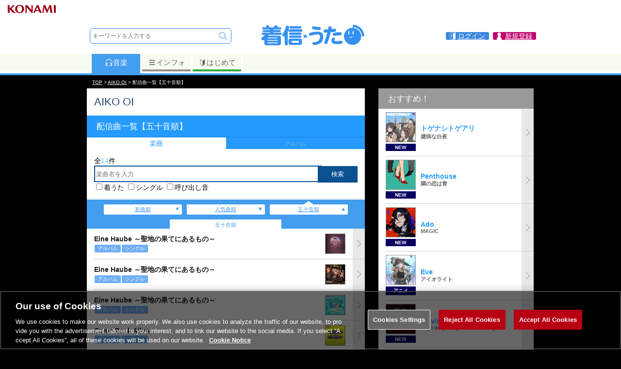

--- FILE ---
content_type: text/css
request_url: https://uta.573.jp/css/uta-common-style.css?200625
body_size: 53181
content:
 @charset "utf-8";
/* CSS Document */

/*ヘッダー*/


a {
	color:#36F;
}




.ic_icon img{
	margin:3px 3px 0px 0;
	float:left;
}

.list_content .ic_icon {
	margin-right:20px;
}





#u_contents .icn_songttl{
	background:url(../images/icn/icn_songttl.png) no-repeat left top;
	padding-left:15px;
}

#u_contents .icn_prsn{
	background:url(../images/icn/icn_prsn.png) no-repeat left top;
	padding-left:13px;
}

#u_contents .icn_price{
	background:url(../images/icn/icn_price.png) no-repeat left top;
	padding-left:15px;
}

#u_contents .area_dlinfo .icn_price{
	background:none;
	padding-left:0;
    color: #f71e70;

}


#u_contents .icn_riaj{
	padding:5px 15px 15px 15px;
	text-align:right;
}


/*検索ここから*/
#t_contents .area_tsearch{
	clear:both;
	margin: 0px;
	border-top: 1px solid #ccc;
}

.area_tsearch .box_form{
	display:table;
	table-layout:fixed;
}

.area_tsearch select{
	display:table-cell;
	vertical-align: middle;
	border:solid 1px #ccc;
	height:46px;
}

.area_tsearch .box_form .txtbox{
display:table-cell;
border:0;
font-size:1.3em;
font-family:Arial, sans-serif;
color:#aaa;
border:solid 1px #ccc;
margin:0 0 0 0;
height:46px;
}

.area_tsearch .box_form .button{
display:table-cell;
border:0;
font-size:1.3em;
color:#aaa;
margin:0 0 0 0;
width:58px;
height:48px;
background:url(../images/icn/icn_bsearchbtn.png)no-repeat left;
}

.area_tsearch .box_form .detail{
display:table-cell;
margin:0 0 0 0;
height:48px;
background:#9114E9;
color:#FFFFFF;
vertical-align: middle;
padding:0 10px;
margin-left:15px;
}


#u_contents #search h4, #pu_contents #search h4 {
	padding:10px;
}

/*検索ここまで*/


div.area_ttopbnr ~ .bgwhite {
	margin-top: 10px;
}







/*リンク*/
.link1{
	background:#A8D5FF;
}

.link1 ~ .link1 {
	border-top:1px solid #FFF;
}

.link1 a{
	display:block;
	color:#2696FF;
	text-align:center;
	padding:10px;
}





/*
.link_btn {
padding: 8px 0;
}

.link_btn a,
.link_btn input[type=submit],
.link_btn input[type=button],
.link_btn button {
display: inline;
padding: 7px 16px 6px;
text-align: center;
border-radius: 5px;
position: relative;
top: 0;
opacity: 1;
border: none;
cursor: pointer;
}



.link_btn a:hover,
.link_btn input[type=submit]:hover,
.link_btn input[type=button]:hover,
.link_btn button:hover {
opacity: 0.9;
top: 2px;
}

.link_btn a img,
.link_btn button img {
width: 20px;
vertical-align: middle;
}

.link_btn a span,
.link_btn button span {
padding-left: 4px;
vertical-align: middle;
}



.link_ylw a {
background: #fc1;
color: #5a3f00;
border-bottom: 2px solid #885;
}

.link_ylw a:hover {
border-bottom: 1px solid #eec;
color:#741;
}

.link_grn a, .link_grn input[type=submit] {
background: #8fbf00;
color: #fff;
border-bottom: 2px solid #585;
}

.link_grn a:hover {
border-bottom: 1px solid #ded;
color:#e3f5d8;
}

.link_ble a, .link_ble input[type=submit] {
background: #5ba5ff;
color: #fff;
border-bottom: 2px solid #558;
border-top: 1px solid #99f;
}

.link_ble a:hover {
border-bottom: 1px solid #dde;
color:#d8e3f5;
}

.link_pnk a, .link_pnk input[type=submit] {
background: #ff2f78;
color: #fff;
border-bottom: 2px solid #846;
}

.link_pnk a:hover {
border-bottom: 1px solid #ebd;
color:#ffc4d9;
}


.link_gry a, .link_gry input[type=submit] {
background: #bbb;
color: #555;
border-bottom: 2px solid #666;
}

.link_gry a:hover {
border-bottom: 1px solid #aaa;
color:#888;
}






.link_btn .link_btn_cancel a,.link_btn .link_btn_cancel a:hover {
display: inline;
padding: 0;
position: relative;
background: none;
border: none;
color: #36f;
top: 0;
}
*/



.confirm_btn .dlbtn a {
background: #8fbf00;
color: #fff;
border: none;
border-radius: 5px;
border-bottom: 2px solid #585;
background-image: url("/images/present/chk_btn_aicn.png");
background-position: 12px center;
background-repeat: no-repeat;
background-size: 20px auto;
padding: 8px 12px 8px 32px;
font-size: 0.9em;
cursor: pointer;
display: block;

}
.confirm_btn .dlbtn a:hover {
border-bottom: 1px solid #ded;
color:#e3f5d8;
top: 2px;
opacity :0.9;
position: relative;
margin-bottom: 1px;
}

.confirm_btn .dlbtn input[type="submit"],
.confirm_btn .dlbtn button[type="submit"] {
background: #8fbf00;
color: #fff;
border: none;
border-radius: 5px;
border-bottom: 2px solid #585;
background-image: url("/images/present/chk_btn_aicn.png");
background-position: 12px center;
background-repeat: no-repeat;
background-size: 20px auto;
padding: 8px 12px 8px 32px;
font-size: 0.9em;
cursor: pointer;
}

.confirm_btn .dlbtn input[type="submit"]:hover,
.confirm_btn .dlbtn button[type="submit"]:hover {
border-bottom: 1px solid #ded;
color:#e3f5d8;
top: 2px;
opacity :0.9;
position: relative;
margin-bottom: 1px;
}










.link_btn > input.submit_chk {
    background-image: url("/images/present/chk_btn_aicn.png");
    background-position: 12px center;
    background-repeat: no-repeat;
    background-size: 20px auto;
    padding: 8px 12px 8px 32px;
    font-size: 0.9em;
}


.link_btn > input.submit_arwl {
    background-image: url("/images/present/arwl_btn_aicn.png");
    background-position: 12px center;
    background-repeat: no-repeat;
    background-size: 20px auto;
    padding: 8px 12px 8px 32px;
    font-size: 0.9em;
}




/*リンク*/




/*ページトップへここから*/
.pagetop{
	margin-top: 15px;
	background: #08132b;
	padding: 10px 15px;
	float: right;
	font-size: 0.7em;
	color:#FFFFFF;
}

/*ページトップへここまで*/



.lmark {
    background: url("../images/top/riaj.png") no-repeat scroll left center rgba(0, 0, 0, 0);
    min-height: 20px;
    padding-left: 25px;
    text-align: left;
}

.license_num {
	color:#FFF;
	text-decoration:underline;
}









.box_search1 select{
	-webkit-appearance: none;
	-moz-appearance: none;
	-ms-appearance: none;
	appearance: none;
	border-radius: 0;
	border:0;
	margin:0;
	height:40px;
	padding:0 5px;
	background: url(/images/common/back_select.png) no-repeat left;
	width:120px;
}
.box_search1 select::-ms-expand {
	display: none;
}
.box_search2 input[type="text"] {
	-webkit-appearance: none;
	-moz-appearance: none;
	-ms-appearance: none;
	appearance: none;
	border-radius: 0;
/*	color:#000;*/
	border:solid 2px #0C5191;
	margin:0;
	width:100%;
	height:34px;
}

.box_search_btm{
	font-size: 0.9em;
	margin-top:5px;
}

.box_search_btm input[type="checkbox"] {
    border: 1px solid #aaaaaa;
    border-radius: 0;
   background: #FFF;
}

.box_search{
	display:table;
	table-layout:fixed;
	width:100%;
    padding: 0px;
    box-sizing: border-box;
}

.search_menu .box_search{
    padding: 5px 5px 2px 5px;
}


.search_menu .box_search form {
    box-shadow: 0px 0px 0px 1px #0c5191;
    border-radius: 1px;
}

.box_search1{
	display:table-cell;
	vertical-align: middle;
	width:120px;
	margin-right:5px;
}

.box_search2{
	display:table-cell;
	vertical-align: middle;
	width:100%;
}

.box_search3{
	display:table-cell;
	vertical-align: middle;
	width:40px;
}

.box_search3 .button{
display:table-cell;
border:0;
border-radius: 0;
font-size:1.3em;
color:#aaa;
margin:0 0 0 0;
width:40px;
height:40px;
background: url(/images/common/btn_search.png) no-repeat left;
}


ul.ic_lst {
  list-style:none;
  margin:0;
  padding:0;
}

ul.ic_lst li {
  display: inline-block;
}


#search{
	background:#FFF;
}

#search h4{
	margin:0px;
	background:#2a6cc1;
	color:#FFF;
	padding:10px;
    font-size: 0.7rem;
    font-weight: normal;
  color: #cadbf0;
}

#search h4 .rslt_ttl {
    font-size: 1rem;
  color: #FFF;
margin-right: 3px;
}


#alphabet_list {
	background: #FFF;
	padding: 10px;
	width: 280px;
	margin: 0 auto;
}

#alphabet_list ul {
    clear: both;
    display: block;
    margin: auto;
	padding: 0px;
	width: 280px;
}
#alphabet_list li {
    list-style: none outside none;
    margin: 4px;
    text-align: center;
    display: table-cell;
}

#alphabet_list li[style] {
	width: 20%;
}

#alphabet_list li a {
	background: none repeat scroll 0 0 #fff;
	border: 1px solid #0C5191;
    color: #0C5191;
    margin: 5px;
    padding: 15px;
    display: block;
    text-decoration: none;
}


#alphabet_list .no_link{
    background-color: #eee;
    border: 1px solid #aaa;
    border-radius: 2px;
    color: #aaa;
    margin: 5px;
    padding: 15px;
}

/***** 並び順変更 *****/

.box_sort .iconselect {
	height: 34px;
	padding-left: 15px;
	padding-top: 4px;
	background-color: Transparent;
	padding:4px;
	line-height: 21px;
	-webkit-appearance: none;
	-moz-appearance: none;
	-ms-appearance: none;
	appearance: none;
	border-radius: 0;
	border:none;
	color:#000;
	margin:0 5px 0 0;
	width:100%;
	background: url(../images/common/back_sort_selectleft_E.png) no-repeat right;
	border:2px solid #0B5090;
	
}
.box_sort .iconselect::-ms-expand {
	display: none;
}
.box_sort .button{
	-webkit-appearance: none;
	-moz-appearance: none;
	-ms-appearance: none;
	appearance: none;
	border-radius: 0;
	border:0;
	background: #0B5090;
	padding:0;
	margin:0;
	height:34px;
	width:82px;
	color:#FFF;
}

.box_sort .textbox{
	-webkit-appearance: none;
	-moz-appearance: none;
	-ms-appearance: none;
	appearance: none;
	border-radius: 0;
	border:2px solid #0B5090;
	width:100%;
	height:28px;
}

.ils_txt{
margin: 15px 0px 0px 0px;
color: #999;
}
/*
#search .list_com li:first-child{
	border-top:#ccc 1px solid;
}
*/

#search .search_menu {
	margin-top:10px;
background: #2e323c;
  border-radius: 2px;
}
#search .search_menu .list_content {
	font-size: 0.75em;
}

#search #song_result,
#search #artist_result,
#search #album_result,
#search #dcd_result,
#search #tieup_result,
#search #book_result,
#search #writer_result,
#search #feature_result {
	margin-top: 10px;
}


#search .list_com li.msc a,
#search .list_com li.ebk a {
  box-sizing: border-box;
  background-position: left center;
  background-repeat: no-repeat;
  background-size: 20px;
  padding-left: 25px;
}
#search .list_com li.msc a {
  background-image: url('[data-uri]');
}
#search .list_com li.ebk a {
  background-image: url('[data-uri]');
}

#search .resultbox svg {
  vertical-align : middle;
  margin-right: 2px;
  fill: #666;
  width: 14px;
}

#search .resultbox .load {
  animation: txt_blink 1.5s infinite alternate;
border-top: 1px solid transparent;
}



#search .resultbox .load svg {
  animation: svg_rotate 1s infinite;
}

#search .resultbox a svg {
  fill: #36F;
  fill: #fff;
}

@keyframes svg_rotate {
    0% {
      transform: rotate(0deg);
    }
    100% {
      transform: rotate(360deg);
    }
}
@keyframes txt_blink {
    0% {
      color: #333;
    }
    100% {
      color: #555;
    }
}


#search  h4 svg {
  vertical-align : middle;
  margin-right: 2px;
  fill: #fff;
}
#search .load2 {
  height : 12px;
}

#search #load1 {
	margin-top: 10px;
	text-align: center;
}

#search #load1 img {
	padding: 10px;
	border-radius: 100%;
  background: #000;
}


#search .nohit {
	margin-top:10px;
}
#search .area_tword {
	margin-top:10px;
}

.txt_exp{
color:#666666;
font-size:0.8em;
}


#search > h3.s_word_rslt_mds {
background: transparent;
padding: 5px 5px 1px 5px;
margin: 0;
color: #CBD1E0;
font-weight: normal;
}

#pu_contents #search > h3.s_word_rslt_mds {
padding: 5px;
background: #2e323c;
  border-radius: 2px;
}




#search > h3.s_word_rslt_mds span {
padding: 2px 6px;
font-size: 0.7rem;
vertical-align: middle;
}

#search > h3.s_word_rslt_mds span.sword {
border-radius: 2px;
padding: 0px;
display: inline;
font-size: 0.8rem;
font-weight: bolder;
vertical-align: middle;
}


#search .list_com.resultbox {
display: table;
width: 100%;
padding: 2px;
  box-sizing: border-box;
max-width: 500px;
margin: auto;
}

#search .list_com.resultbox ul {
margin: 0;
  table-layout: fixed;
}

#search .list_com.resultbox ul.rslt_tblcl {
display: table-cell;
  width: 50%;
vertical-align: top;
}



#search .list_com.resultbox li {
display: block;
border: none;
background: none;
padding: 3px;
box-sizing: border-box;
}

#search .list_com.resultbox li.no_link .fc_dgray {
border-top: 1px solid transparent;
}

#search .list_com.resultbox li a {
background: #398bdb;
border-radius: 5px;
color: #fff;
box-shadow: 0px 2px 0px 0px #185999;
border-top: 1px solid #60a0de;
box-sizing: border-box;
}

#search .list_com.resultbox li a:hover {
  opacity: 0.7;
}

#search .list_com.resultbox li a:before,
#search .list_com.resultbox li a:after {
background-color: transparent;
content: none;
}


#search .list_com.resultbox li .list_content {
padding: 6px 8px;
  font-size: 0.7rem;
    display: table;
    width: 100%;
    box-sizing: border-box;
}
#search .list_com.resultbox li .list_content .jnrnm,
#search .list_com.resultbox li .list_content .jnrcount {
display: table-cell;
vertical-align: middle;
}

#search .list_com.resultbox li .list_content .jnrcount {
width: 50px;
  text-align: right;
}



/* **********ページャ********** */

.pgr_box {
	display: table;
	list-style-type: none;
	width: 100%;
	padding: 10px 0px 8px;
	margin: 0px;
	background: #fff;
	text-align: center;
	vertical-align: middle;
	table-layout:fixed;
	font-weight: bold;
}

.pgr_box li{
	display: table-cell;
}

/* 通常リンク */
.pgr_box_a {
	margin: 0px 2px;
/* 	background: #F9F9F9; */
	-webkit-border-radius: 5px;
	-moz-border-radius: 5px;
	-o-border-radius: 5px;
	border-radius: 5px;
	border: 1px solid #CCC;
}

ul.pgr_box a{
	padding: 6px 3px;
	display: block;
	color: #666;
}


/* 現在ページ */
.pgr_box_b {
	padding: 6px 4px;
	margin: 0px 3px;
	color: #BBB;
	-webkit-border-radius: 5px;
	-moz-border-radius: 5px;
	-o-border-radius: 5px;
	border-radius: 5px;
	background: #F9F9F9;
	border: 1px solid #EEE;
}

/* 中点テキスト */
.pgr_box_c {
	margin: 0px auto;
	color: #CCC;
}

/* 矢印テキスト */
.pgr_box_d {
	margin: 0px auto;
	width: 24px;
	color: #CCC;
}

/* 矢印リンク */
.pgr_box_e {
	margin: 0px auto;
	width: 24px;
/* 	background: #F9F9F9; */
	-webkit-border-radius: 5px;
	-moz-border-radius: 5px;
	-o-border-radius: 5px;
	border-radius: 5px;
	border: 1px solid #CCC;
}

/* **********ページャここまで********** */


	



.moreread {
	background:none repeat scroll 0 0 #A8D5FF;
    color: #2696FF;
    display: block;
    text-align: center;
	margin-left:-15px;
}

.moreread .more1 {
	display:block;
	padding:10px;
}

.area_tranking .moreread a , .area_tneta .moreread a {
    color: #2696FF;
    display: block;
	padding:10px;
}



.area_tsmallbnr {
	margin:15px 0px;
}

section h3 img + img {
	margin-right:2px;
}

.area_songmb > div.list_com li {
	border-top:1px solid #ccc;
}

.area_songmb > div.list_com:nth-of-type(1) li:first-child{
	border-top:none;
}

.area_packsong .icon {
	padding-bottom: 5px;
}

#u_contents .area_packsong .box_left .ttl {
	margin-top: 5px;
}

.area_packsong .box_left .ttl {
	padding-right: 5px;
}

.area_packsong .list4 .box_right.no_link {
    background: #ddd;
    color: #555;
    font-size: 0.9em;
}

.area_packsong .list4 li,.area_packsong .list4 .box_right {
    height: 100%;
}


.area_packsong .list4 div.box_right .trk_dl {
    display: block;
    height: 100%;
}

.area_packsong .list4 div.box_right a {
    height: 100%;
	display: table;
	width: 100%;
	padding: 0px;
}

.area_packsong .list4 .box_right a .lnk_tbl {
    display: table-cell;
    vertical-align: middle;
}



.bicn_comic {
border: #C22454 solid 1px;
padding: 2px 5px;
font-size: 0.6em;
color: #C22454;
float: right;
background: #fff;
}


/* キャンペーン商品ページ */

.camp_link{
	background:#269bff;
	padding: 10px;
	color: #fff;
	font-size: 0.8em;
	margin-top: 10px;
}

.camp_link a{
	display:block;
	color:#269bff;
	text-align:center;
	padding:6px;
	background: #fff;
	margin-top: 3px;
}






/* サイトTOP */

#t_contents .ttlbar.both,#pt_contents .ttlbar.both ,#u_contents .ttlbar.both,#pu_contents .ttlbar.both {
	background: #333;
	border-top: 1px solid #4c4538;
	border-bottom: 1px solid #cfc9be;
}

#t_contents .ttlbar.both h3,#pt_contents .ttlbar.both h3 ,#u_contents .ttlbar.both h3,#pu_contents .ttlbar.both h3 {
	color: #cfcfbf;
}

#u_contents .ttlbar.both h3,#pu_contents .ttlbar.both h3 {
	background:none;
	padding:5px 0 0 0;
	margin:0;
}



#t_contents .ttlbar.both span,#pt_contents .ttlbar.both span ,#u_contents .ttlbar.both span {
	color: #b6b689;
}



.area_talbum .talbum_slider ul li {
	width: auto;
}
.area_talbum .talbum_slider ul li > a {
	display: block;
}
.area_talbum .talbum_slider ul li > a figure {
	margin: 0;
	max-height: 90px;
	max-width: 90px;
}
.area_talbum .talbum_slider ul li > a figure > img {
	width: auto;
	max-height: 90px;
	max-width: 90px;
}
.area_talbum .talbum_slider ul li > a > div {
	display: none;
}




#t_contents .area_tnews ul,
#u_contents .area_tnews ul {
	list-style: none;
	margin: 15px 0 0px;
	padding: 0 0 0 15px;
}


#t_contents .area_tnews ul li h4,
#u_contents .area_tnews ul li h4{
    overflow: hidden;
    padding: 1px 27px 1px 0;
    text-overflow: ellipsis;
    white-space: nowrap;
}

#t_contents .area_tnews ul li:first-child,
#u_contents .area_tnews ul li:first-child {
	border: none;
}


.area_tnews > ul > li > a{
	padding: 10px 0px;
	display: block;
    font-size: 0.75em;
}




.area_tnews time{
	padding-right:0px;
	color: #999;
	font-weight: normal;
	vertical-align: middle;
}
.area_tnews span{
	padding-right:10px;
	color: #999;
	font-weight: normal;
	vertical-align: middle;
}


.area_tnews h4{
	display: block;
	margin: 0;
	padding: 0;
	font-weight: normal;
	color: #2696FF;
	-webkit-transition: all 0.3s ease;
	-moz-transition: all 0.3s ease;
	-o-transition: all 0.3s ease;
	transition: all 0.3s ease;
}


.area_tnews > ul > li > a:hover h4,.area_tnews > ul > li > a:focus h4 {
	color: #f0008a;
}



.area_tnews .detail,
.area_tartist .detail,
.area_tfeature .detail {
text-align: right;
}

.area_tnews .detail a,
.area_tartist .detail a,
.area_tfeature .detail a {
color: #fff;
display: inline-block;
}

.area_tnews .detail div,
.area_tartist .detail div,
.area_tfeature .detail div {
background: #269bff;
font-size: 10px;
margin-left: auto;
text-align: center;
border-radius: 0 0 0 5px;
border-bottom: 2px solid #103f8e;
padding: 6px 16px;
}

#pt_contents .area_tnews .detail div,
#pt_contents .area_tartist .detail div,
#pt_contents .area_tfeature .detail div {
border-radius: 0 0 5px 5px;
}

#u_contents .area_tnews.tnews_sngl ul {
margin-top: 0;
}

#u_contents .area_tnews.tnews_sngl li h4 {
white-space: normal;
}





.area_tword ul, .area_ringtone ul {
	margin: 0;
	padding: 2px 0 0 2px;
	display: table;
}
.area_tword ul li, .area_ringtone ul li {
	display:inline-block;
	padding: 0 2px 2px 0;
	margin 0;
}

.area_tword ul li a, .area_ringtone ul li a {
	font-size: 0.75em;
}

.area_tword ul li a:hover, .area_ringtone ul li a:hover {
	border: #2696ff solid 2px;
	padding: 8px;
}

.area_ringtone .ttlbar {
display: table;
}

.area_ringtone .ttlbar div {
display: table-cell;
vertical-align: middle;
width: 60px;
text-align: center;
}

.area_ringtone .ttlbar div span {
background: #fff;
font-size: 10px;
padding: 3px 0 2px;
display: block;
margin: 0 0 0 6px;
}

.area_ringtone .ttlbar h3 {
display: table-cell;
margin: 4px 12px 8px;
text-align: left;
}

#t_contents .area_ringtone .ttlbar h3, #pt_contents .area_ringtone .ttlbar h3 {
padding: 6px 8px;
}


.area_ringtone ~ .detail {
text-align: right;
}

.area_ringtone ~ .detail a {
color: #fff;
display: inline-block;
}

.area_ringtone ~ .detail div {
background: #269bff;
font-size: 10px;
margin-left: auto;
text-align: center;
border-radius: 0 0 0 5px;
border-bottom: 2px solid #103f8e;
padding: 6px 12px;
}

#pt_contents .area_ringtone ~ .detail div {
border-radius: 0 0 5px 5px;
}





section.area_spcllist .list1, 
section.area_pcuplist .list1 {
    background: #fff;
}
section.area_spcllist .list1 figure, 
section.area_pcuplist .list1 figure {
    display: table-cell;
    padding: 0;
    text-align: left;
}
section.area_spcllist .list1 figure img, 
section.area_pcuplist .list1 figure img {
    max-width: 60px;
    vertical-align: text-bottom;
}
section.area_spcllist .list1 .list_content, 
section.area_pcuplist .list1 .list_content {
    box-sizing: border-box;
    display: table;
    padding: 7px 30px 7px 0;
    vertical-align: middle;
    width: 100%;
}
section.area_spcllist .list1 .list_left, 
section.area_pcuplist .list1 .list_left {
    display: table-cell;
    vertical-align: middle;
    width: 60px;
}
section.area_spcllist .list1 .list_right, 
section.area_pcuplist .list1 .list_right {
    display: table-cell;
    padding: 0 0 0 10px;
    vertical-align: middle;
}
section.area_spcllist .list1 .tpcwrd, 
section.area_pcuplist .list1 .tpcwrd {
    background: #080061 none repeat scroll 0 0;
    color: #ffffff;
    font-size: 0.7em;
    font-weight: bold;
    margin: 3px 0;
    overflow: hidden;
    padding: 2px 0;
    text-align: center;
    vertical-align: middle;
    white-space: nowrap;
    width: 62px;
}
section.area_spcllist .list1 .list_content .ttl, 
section.area_pcuplist .list1 .list_content .ttl {
    font-size: 14px;
    padding-right: 0;
    transition: all 0.1s ease;
}
section.area_spcllist .list1 .list_content:hover .ttl, 
section.area_pcuplist .list1 .list_content:hover .ttl {
	color: #ea3dac;
}
section.area_spcllist .list1 .list_content .text,
section.area_pcuplist .list1 .list_content .text {
    font-size: 11px;
}








#t_contents .area_talbum .TabbedPanels,#pt_contents .area_talbum .TabbedPanels, #u_contents .area_talbum .TabbedPanels,#pu_contents .area_talbum .TabbedPanels {
    padding: 10px 0px;
    border-top: 1px solid #e7e3da;
}

#t_contents .area_talbum .TabbedPanels .book,#pt_contents .area_talbum .TabbedPanels .book,#u_contents .area_talbum .TabbedPanels .book,#pu_contents .area_talbum .TabbedPanels .book {
    background-color: #c0ba9f;
}

#t_contents .area_talbum .TabbedPanels li.book.select,#pt_contents .area_talbum .TabbedPanels li.book.select,#u_contents .area_talbum .TabbedPanels li.book.select,#pu_contents .area_talbum .TabbedPanels li.book.select {
	color: #807a5f;
}

#t_contents .area_talbum .TabbedPanels li,#pt_contents .area_talbum .TabbedPanels li,#u_contents .area_talbum .TabbedPanels li,#pu_contents .area_talbum .TabbedPanels li {
	font-weight: normal;
}

#t_contents .area_talbum .TabbedPanels li.select,#pt_contents .area_talbum .TabbedPanels li.select,#u_contents .area_talbum .TabbedPanels li.select,#pu_contents .area_talbum .TabbedPanels li.select {
	background: #fff;
	color: #269bff;
	font-weight: bold;
}

#u_contents .area_talbum .talbum_slider, #pu_contents .area_talbum .talbum_slider {
	height: 0px;
}


#t_contents .area_tsearch .TabbedPanels .book,#pt_contents .area_tsearch .TabbedPanels .book,#u_contents .area_tsearch .TabbedPanels .book,#pu_contents .area_tsearch .TabbedPanels .book {
    background-color: #c0ba9f;
}
#t_contents .area_tsearch .TabbedPanels li.book.select,#pt_contents .area_tsearch .TabbedPanels li.book.select,#u_contents .area_tsearch .TabbedPanels li.book.select,#pu_contents .area_tsearch .TabbedPanels li.book.select {
	color: #807a5f;
}


#t_contents .area_tsearch .TabbedPanels li,#pt_contents .area_tsearch .TabbedPanels li,#u_contents .area_tsearch .TabbedPanels li,#pu_contents .area_tsearch .TabbedPanels li {
	font-weight: normal;
}

#t_contents .area_tsearch .TabbedPanels li.select,#pt_contents .area_tsearch .TabbedPanels li.select,#u_contents .area_tsearch .TabbedPanels li.select,#pu_contents .area_tsearch .TabbedPanels li.select {
	background: #fff;
	color: #269bff;
	font-weight: bold;
}

.area_tsearch .TabbedPanels {
	padding-top: 0px;
	padding-bottom: 5px;
	border-top: 0px solid #4c4538;
	background: #fff;
}

.area_tsearch .tsch_tab {
	padding: 5px;
	background: #fff;
}




.hires .hrimg {
text-align: center;
}



.hires h5,.hires h4{
padding: 0px;
margin: 0px;
}


.hires .hrtbl {
width: 100%;
display: table;
}


.hires .hrtbl .tblarea {
width: 50%;
display: table-cell;
background: #EEE;
border-right: 1px solid #FFF;
}

.hires .hrtbl h5 {
padding: 10px;
background: #ACF;
color: #278cee;
font-size: 1em;
}

.hires .mds4 {
padding: 5px;
color: #333;
background: #DDD;
text-align: center;
margin-top: 10px;
}

.hires .hrtbl p {
padding: 10px;
margin: 0px;
color: #777;
font-size: 0.9em;
}

.hires .hrdvc {
border: 2px solid #DDD;
padding: 10px;
margin-bottom: 10px;
}

.hires .hrdvc ~ .hrdvc {
margin-bottom: 0px;
border-top: none;
}

.hires .hrtxt {
font-size: 0.8em;
color: #666;
margin-top: 2px;
margin-bottom: 2px;
}










/* プレゼントここから */

.present {
color: #333;
}

.present p {
margin: 0px 0px 3px;
font-size: 0.8em;
}

.present p.link2 a {
background: #eee;
color: #777;
display: block;
padding: 10px;
text-align: center;
border: 1px solid #e5e5e5;
margin: 0px 70px;
border-radius: 5px;
}



.present .efctview .efctimg {
width: 100%;
max-width: 640px;
display: block;
margin: auto;
}


div.present ul.choice_animate {
    display: table;
    list-style: outside none none;
    margin: 0;
    padding: 0;
    width: 100%;
}
div.present ul.choice_animate li {
    display: inline-block;
    width: 100px;
    padding-bottom: 10px;
    vertical-align: middle;
}
div.present ul.choice_animate input {
  display: none;
}
div.present ul.choice_animate label {
    width: 90px;
    height: 90px;
    position: relative;
    display: block;
    vertical-align:top;
    margin: auto;
}
div.present ul.choice_animate label img {
    max-width: 90px;
    max-height: 90px;
    z-index: 1;
    padding: 3px;
}

div.present ul.choice_animate label:hover {
    opacity: 0.8;
}


div.present ul.choice_animate label span {
    position: absolute;
    display: block;
    width: 96px;
    height: 96px;
    z-index: 2;
    box-sizing: border-box;
  border: 2px solid #666;
}


div.present ul.choice_animate label.limited span {
  border: 2px solid rgba(33, 33, 33, 0.8);
}

div.present ul.choice_animate label.limited span:after{
content:"期間限定！";
display:block;
position:absolute;
bottom:0px;
left:0;
width:100%;
background-color:rgba(33, 33, 33, 0.8);
text-align:center;
font-size: 10px;
padding: 2px 0px;
color: #fff;
}



div.present ul.choice_animate input:checked + span {
  border: 2px solid rgba(221, 0, 0, 0.8);
}

div.present ul.choice_animate input:checked + span:after{
content:"選択中";
display:block;
position:absolute;
bottom:0px;
left:0;
width:100%;
background-color:rgba(221, 0, 0, 0.8);
text-align:center;
font-size: 10px;
padding: 2px 0px;
color: #fff;
}


div.present .inputnm input {
  border: 1px solid #ddd;
}

div.present .inputmsg textarea {
  width:90%;
  border: 1px solid #ddd;
  resize:none;
}

/* 演出情報 */
div.present h4.sndr,div.present h4.gftmsg{
font-size: 0.8em;
font-weight: normal;
}

div.present div.sndr,div.present div.gftmsg{
border: 1px solid #ccc;
font-size: 12px;
padding: 4px;
}

div.present input, div.present textarea {
font-family: "ヒラギノ角ゴ Pro W3","Hiragino Kaku Gothic Pro","メイリオ",Meiryo,Osaka,"ＭＳ Ｐゴシック","MS PGothic",sans-serif;
font-size: 12px;
padding: 4px;
resize:none;
}

div.present textarea.urlview {
min-width: 240px;
width: 70%;
height: 20px;
resize:none;
}

div.present div.urlview {
text-align: center;
padding: 20px 0;
font-weight: bold;
font-size: 15px;
color: #333;
width: 100%;
}
div.present div.urllmt {
font-size: 0.8em;
color: #c33;
}



/* 対象商品情報 */
div.present .tbl {
display: table;
width: 100%;
table-layout: fixed;
}

div.present .wdmgnauto {
width: auto;
margin: auto;
}

div.present .tblcl {
display: table-cell;
vertical-align: top;
}

div.present .cllft {
display: block;
}

div.present .cllft figure {
width: 100px;
margin: 0;
display: block;
margin: auto;
}

div.present .cllft figure img {
max-width: 90px;
display: block;
margin: auto;
border: 3px solid #000;
box-sizing: border-box;
}



div.present .clrit {
display: block;
padding-left: 10px;
}

div.present .clrit table {
table-layout: fixed;
}

div.present .clrit td {
width: 100%;
}

div.present .clrit div.ttl {
font-size: 0.9em;
}

div.present .clrit div.prsn {
font-size: 0.9em;
    overflow: hidden;
    text-overflow: ellipsis;
    white-space: nowrap;
}

div.present .clrit div.text {
font-size: 0.7em;
}

div.present div.ttl {
font-weight: bold;
}



/* 演出ページ */
div.present .efct_max {
width: auto;
display: block;
margin: 0 auto;
}

div.present .efct_max figure {
width: auto;
height: 100%;
display: block;
margin: 0 auto;
}

div.present .efct_max figure img {
max-width: 100%;
width: auto;
display: block;
margin: 0 auto;
}

div.present .efct_msg {
display: block;
}


div.present .efct_msgcm {
}

div.present .efct_msgcm h4 {
background: #eee;
}

div.present .efct_msgcm img.mailicn {
width: 20px;
vertical-align: middle;
background-color: #ff4687;
padding: 4px 3px;
}

div.present .efct_msgcm span {
padding-left: 4px;
border-radius: 4px;

}

div.present .efct_msgcm > div.text {
border: none;
padding: 4px;
}

div.present .efct_msg {
margin-top: 10px;
}


div.present .gift_aft .fkdschara {
    width: 80px;
    height: auto;
    background-size: 80% auto;
}




div.present .shrlnktbl {
display: table;
margin: 0px 0px 8px;
}

div.present .shrlnk {
display: table-cell;
width: 40px;
}

div.present .shrlnk a img {
width: 28px;
display: block;
margin: auto;
}


/* 受け取り状況確認 */
div.present .gftstts {
border-collapse:separate;
border-spacing: 10px;
padding: 16px 0;
}

div.present .gftstts div {
vertical-align: middle;
}

div.present .gftstts div.sttsflwtbl{
display: table-row;
}


div.present .gftstts div .gftsttsttl {
text-align: right;
font-size: 12px;
color: #333;
width: 45%;
}

div.present .gftstts .gftsttschk {
text-align: left;
font-size: 11px;
}

div.present .gftstts .gftsttschk img {
width: 16px;
padding: 4px;
border: 3px solid #eeeeee;
/* background: #f5f5f5; */
border-radius: 30px;
vertical-align: middle;
margin-right: 8px;
}





/* 受け取り */

div.crnt_id {
    padding: 10px 10px 0px 10px;
    margin: 0;
    text-align: center;
    font-size: 0.7rem;
    color: #fff;
}

div.crnt_id .crnt_idtxt {
    padding: 4px 20px;
    background: #cc1a52;
    border-radius: 3px;
    margin: auto;
    display: inline-block;
}





div.present .charatbl {
display: table;
width: 100%;
}



div.present .fkdsilst {
    background-repeat: no-repeat;
    background-position: center center;
    width: 100px;
    height: 200px;
    background-size: 100% auto;
    display: table-cell;
    vertical-align: bottom;
    text-align: center;
    }

div.cpn1 .msgarea .fkdsilst {
    height: auto;
    }




div.cpn1 .msgarea .clright {
    padding-left: 12px;
    }



div.present .fkdschara {
    background-image: url('/images/common/present_chara_br_F.gif');
    background-repeat: no-repeat;
    background-position: center center;
    width: 90px;
    height: 150px;
    background-size: 100% auto;
    display: table-cell;
    border-right: 10px solid transparent;
    }

div.present .fkds {
	position: relative;
	background: #fff;
	border: 3px solid #000;
	padding: 12px;
	display: table-cell;
	border-radius: 10px;
}

div.present .fkds + .fkds {
	display: block;
	margin-top: 5px;
}



div.present .fkds:after, div.present .fkds:before {
	right: 100%;
	top: 50%;
	border: solid transparent;
	content: " ";
	height: 0;
	width: 0;
	position: absolute;
	pointer-events: none;
}

div.present .fkds:after {
	border-color: rgba(0, 0, 0, 0);
	border-right-color: #FFF;
	border-width: 7px;
	margin-top: -7px;
}

div.present .fkds:before {
	border-color: rgba(0, 0, 0, 0);
	border-right-color: #000;
	border-width: 11px;
	margin-top: -11px;
}

div.present .valnmdl {
vertical-align: middle;
}


div.present .fkds p {
margin: 0;
}

div.present .fkds p + p {
margin-top: 5px;
}


div.present .gift_itminf {
  padding: 0 15px;
  position: relative;
}

div.present .gift_itminf .tbl {
  padding: 10px 10px;
  position: relative;
  max-width: 400px;
  margin: 20px auto 20px;
  color: #565656;
  background: #fdf4da;
  box-shadow: 0px 0px 0px 8px #fdf4da;
  border: dashed 2px #fdd2a5;
  border-radius: 5px;
  box-sizing: border-box;
}



div.present .gift_itminf:after {

background-image: url('data:image/svg+xml;charset=utf8,%3C!DOCTYPE%20svg%20PUBLIC%20%22-%2F%2FW3C%2F%2FDTD%20SVG%201.1%2F%2FEN%22%20%22http%3A%2F%2Fwww.w3.org%2FGraphics%2FSVG%2F1.1%2FDTD%2Fsvg11.dtd%22%3E%3Csvg%20version%3D%221.1%22%20id%3D%22%E3%83%AC%E3%82%A4%E3%83%A4%E3%83%BC_1%22%20xmlns%3D%22http%3A%2F%2Fwww.w3.org%2F2000%2Fsvg%22%20x%3D%220px%22%20y%3D%220px%22%20width%3D%22140px%22%20height%3D%2248px%22%20viewBox%3D%220%200%20140%2048%22%20enable-background%3D%22new%200%200%20140%2048%22%20xml%3Aspace%3D%22preserve%22%3E%3Cpath%20fill%3D%22%23CEB576%22%20d%3D%22M130.385%2C25.913c0%2C0-13.367-2.368-22.902-3.16c1.77-1.034%2C2.306-1.646%2C1.498-4.416%20c-1.09-3.732-6.569-8.493-8.16-10.047c-2.313-2.26-3.698-2.407-7.35-0.78c-2.658%2C1.185-10.979%2C6.768-13.064%2C8.564%20c-2.09%2C1.798-2.521%2C3.6-4.54%2C6.852c-0.058%2C0.092-0.117%2C0.186-0.179%2C0.281v-0.885c0-1.26-1.021-2.281-2.281-2.281h-6.811%20c-1.26%2C0-2.281%2C1.021-2.281%2C2.281v0.887c-0.061-0.093-0.121-0.188-0.18-0.282c-2.018-3.252-2.451-5.054-4.54-6.852%20c-2.087-1.796-10.405-7.38-13.064-8.564c-3.651-1.627-5.036-1.479-7.351%2C0.781c-1.59%2C1.554-7.07%2C6.315-8.159%2C10.047%20c-0.808%2C2.77-0.271%2C3.381%2C1.497%2C4.416c-9.535%2C0.792-22.902%2C3.16-22.902%2C3.16l8.25%2C7.5l-7.25%2C8.166c0%2C0%2C13.083-0.832%2C24.434-3.783%20c8.621-2.239%2C14.88-3.18%2C24.091-2.09c1.67%2C0.197%2C3.557%2C0.633%2C5.213%2C0.931c0.185%2C1.073%2C1.115%2C1.894%2C2.242%2C1.894h6.811%20c1.127%2C0%2C2.057-0.819%2C2.242-1.894c1.656-0.298%2C3.541-0.732%2C5.213-0.931c9.211-1.09%2C15.471-0.149%2C24.091%2C2.09%20c11.351%2C2.951%2C24.435%2C3.783%2C24.435%2C3.783l-7.25-8.166L130.385%2C25.913z%22%2F%3E%3Cpath%20fill%3D%22%23FDF4DA%22%20d%3D%22M131.346%2C25.635c-0.105-0.366-0.41-0.641-0.785-0.708c-0.572-0.101-11.56-2.037-20.643-2.955%20c0.529-0.855%2C0.582-1.996%2C0.021-3.916c-1.026-3.518-5.338-7.574-7.653-9.753c-0.308-0.288-0.567-0.534-0.767-0.729%20c-1.146-1.119-2.455-2.154-4.273-2.154c-1.098%2C0-2.311%2C0.34-4.184%2C1.175c-2.83%2C1.262-11.201%2C6.905-13.311%2C8.72%20c-1.548%2C1.333-2.271%2C2.671-3.188%2C4.366c-0.139%2C0.256-0.285%2C0.528-0.439%2C0.808c-0.59-0.874-1.589-1.449-2.721-1.449h-6.812%20c-1.131%2C0-2.131%2C0.576-2.721%2C1.45c-0.153-0.279-0.301-0.55-0.439-0.805c-0.916-1.696-1.64-3.036-3.188-4.369%20c-2.109-1.815-10.48-7.459-13.31-8.72c-1.873-0.834-3.085-1.175-4.183-1.175c-1.818%2C0-3.128%2C1.035-4.273%2C2.154%20c-0.199%2C0.195-0.46%2C0.44-0.767%2C0.729c-2.316%2C2.179-6.627%2C6.236-7.653%2C9.753c-0.56%2C1.92-0.508%2C3.06%2C0.022%2C3.916%20C21%2C22.891%2C10.012%2C24.827%2C9.44%2C24.928c-0.375%2C0.067-0.681%2C0.342-0.787%2C0.708c-0.105%2C0.366%2C0.006%2C0.761%2C0.288%2C1.017l7.519%2C6.836%20l-6.594%2C7.427c-0.27%2C0.304-0.329%2C0.739-0.151%2C1.103c0.168%2C0.346%2C0.518%2C0.563%2C0.898%2C0.563c0.021%2C0%2C0.042-0.001%2C0.064-0.002%20c0.132-0.01%2C13.31-0.872%2C24.622-3.813c8.059-2.095%2C14.64-3.139%2C23.722-2.064c1.099%2C0.13%2C2.317%2C0.371%2C3.495%2C0.604%20c0.356%2C0.07%2C0.705%2C0.139%2C1.05%2C0.204c0.495%2C1.187%2C1.665%2C2.022%2C3.028%2C2.022h6.81c1.363%2C0%2C2.535-0.838%2C3.029-2.022%20c0.344-0.065%2C0.692-0.134%2C1.049-0.204c1.179-0.231%2C2.396-0.474%2C3.494-0.604c9.088-1.073%2C15.666-0.029%2C23.723%2C2.064%20c11.313%2C2.94%2C24.49%2C3.805%2C24.621%2C3.813c0.404%2C0.025%2C0.785-0.195%2C0.962-0.561c0.178-0.363%2C0.118-0.8-0.15-1.103l-6.594-7.427%20l7.519-6.836C131.34%2C26.396%2C131.451%2C26.001%2C131.346%2C25.635L131.346%2C25.635z%20M78.326%2C20.633c0.881-1.631%2C1.464-2.709%2C2.73-3.801%20c1.935-1.665%2C10.237-7.258%2C12.819-8.409c1.576-0.702%2C2.584-1.002%2C3.369-1.002c0.914%2C0%2C1.692%2C0.429%2C2.875%2C1.584%20c0.206%2C0.201%2C0.478%2C0.456%2C0.794%2C0.754c2.021%2C1.903%2C6.23%2C5.862%2C7.104%2C8.857c0.672%2C2.303%2C0.543%2C2.376-1.602%2C3.595%20c-4.307%2C2.404-12.871%2C7.127-14.477%2C7.792c-1.51%2C0.626-3.694%2C0.875-6.226%2C1.163c-0.712%2C0.081-1.452%2C0.165-2.216%2C0.262%20c-3.652%2C0.465-5.882%2C1.047-6.814%2C1.322v-9.254c0.01-0.014%2C0.021-0.029%2C0.028-0.043C77.389%2C22.368%2C77.887%2C21.446%2C78.326%2C20.633z%20M66.595%2C21.041h6.811c0.705%2C0%2C1.281%2C0.575%2C1.281%2C1.281v13.926c0%2C0.706-0.576%2C1.281-1.281%2C1.281h-6.811%20c-0.707%2C0-1.281-0.575-1.281-1.281V22.322C65.313%2C21.615%2C65.888%2C21.041%2C66.595%2C21.041z%20M31.98%2C18.618%20c0.874-2.995%2C5.082-6.955%2C7.104-8.857c0.317-0.299%2C0.587-0.553%2C0.793-0.754c1.183-1.155%2C1.962-1.584%2C2.876-1.584%20c0.786%2C0%2C1.793%2C0.3%2C3.369%2C1.002c2.581%2C1.15%2C10.884%2C6.743%2C12.819%2C8.409c1.269%2C1.092%2C1.852%2C2.171%2C2.734%2C3.804%20c0.438%2C0.813%2C0.936%2C1.733%2C1.609%2C2.817c0.009%2C0.015%2C0.02%2C0.03%2C0.029%2C0.045v9.254c-0.932-0.277-3.162-0.859-6.816-1.322%20c-0.764-0.098-1.503-0.182-2.215-0.263c-2.53-0.288-4.715-0.537-6.225-1.163c-1.605-0.665-10.171-5.388-14.469-7.788%20C31.437%2C20.993%2C31.308%2C20.92%2C31.98%2C18.618z%20M59.257%2C34.712c-9.374-1.108-16.2-0.03-24.46%2C2.115%20c-8.223%2C2.138-17.467%2C3.161-21.781%2C3.553l5.597-6.304c0.364-0.41%2C0.331-1.036-0.075-1.404l-6.732-6.12%20c4.035-0.675%2C13.317-2.158%2C20.488-2.774c0.103%2C0.06%2C0.205%2C0.119%2C0.313%2C0.18c0.513%2C0.286%2C12.573%2C7.019%2C14.686%2C7.894%20c1.769%2C0.733%2C4.083%2C0.998%2C6.764%2C1.304c0.704%2C0.079%2C1.435%2C0.163%2C2.19%2C0.259c4.612%2C0.586%2C6.887%2C1.377%2C6.91%2C1.385%20c0.051%2C0.02%2C0.105%2C0.018%2C0.158%2C0.027v0.595c-0.137-0.026-0.27-0.053-0.409-0.08C61.689%2C35.1%2C60.433%2C34.852%2C59.257%2C34.712z%20M121.462%2C32.672c-0.405%2C0.369-0.438%2C0.994-0.075%2C1.404l5.598%2C6.305c-4.313-0.392-13.555-1.415-21.78-3.554%20c-5.95-1.548-11.138-2.576-17.114-2.576c-2.32%2C0-4.724%2C0.149-7.346%2C0.461c-1.176%2C0.14-2.432%2C0.388-3.646%2C0.628%20c-0.14%2C0.027-0.271%2C0.053-0.41%2C0.08v-0.596c0.053-0.01%2C0.106-0.01%2C0.156-0.026c0.022-0.008%2C2.299-0.799%2C6.91-1.385%20c0.755-0.097%2C1.486-0.179%2C2.189-0.259c2.682-0.307%2C4.996-0.569%2C6.766-1.303c2.111-0.877%2C14.173-7.607%2C14.691-7.897%20c0.104-0.06%2C0.205-0.118%2C0.307-0.176c7.17%2C0.617%2C16.453%2C2.099%2C20.488%2C2.774L121.462%2C32.672L121.462%2C32.672z%22%2F%3E%3C%2Fsvg%3E');
  background-size: contain;
  background-repeat: no-repeat;
  background-position: center center;
  width: 100px;
  height: 30px;
  content: '';
  display: block;
  position: absolute;
  bottom: 100%;
  left: 50%;
  margin-left: -50px;
}


div.present .gift_itminf .tbl .tblcl {
display: table-cell;
}

div.present .gift_itminf .tbl .tblcl.cllft {
width: 60px;
vertical-align: middle;
}
div.present .gift_itminf .tbl .tblcl.cllft figure {
width: auto;
}

div.present .gift_itminf .tbl .tblcl.clrit {
  font-size: 0.8rem;
}


div.present .gift_itminf .tbl .tblcl.clrit span[class^="icn_"]{
display: inline-block;
margin-bottom: 4px;
}

#u_contents div.present .gift_itminf .tbl .tblcl.clrit .prsn {
  background: none;
  padding-left: 0;
}

div.present .gift_itminf .tbl .tblcl.clrit .icon {
  padding: 1px 0px;
}

div.present .gift_itminf .tbl .tblcl.clrit .ic_icon span {
  font-size: 0.6rem;
  padding: 2px 8px 1px;
}



div.present .gift_itminf .cllft figure img {
    border: 2px solid #5d5c4f;
    max-width: 60px;
    border-radius: 3px;
}



div.present .giftdl div.dlbtn a {
display: block;
}

div.present .giftdl div.dlbtn a#dl_btn:hover {

}



div.present .fkds2 {
    background: #c73d63;
border-radius: 3px;
margin-right: 10px;
position: relative;
}

div.present .fkds2:after {
  content: "";
  position: absolute;
  left: 100%;
  top: 50%;
  margin-top: -10px;
  border: 10px solid transparent;
  border-left: 10px solid #c73d63;
}

div.present .fkds2 p {
margin: 0px 0px 0px;
font-size: 0.7rem;
color: #fff;
padding: 10px;
}


div.present .fkdschara2 {
    background-image: url('/images/common/present_chara_wh_F.gif');
    background-repeat: no-repeat;
    background-position: center center;
    width: 60px;
    height: 100px;
    background-size: 100% auto;
    display: table-cell;
    border-right: 10px solid transparent;
    }

div.present .fkds2 .link_btn {
    padding: 0px 0px 12px;
}

div.present .fkds2 .link_btn a {
    display: inline-block;
    padding: 5px 13px 4px;
}



/* プレゼントURL発行 */


div.present ul.social_btn {
margin-left: 0px;
}



#pu_contents div.present .tblclhf {
display: table-cell;
vertical-align: top;
width: 50%;
padding: 15px;
}

#pu_contents div.present .tblcl3 {
display: table-cell;
vertical-align: top;
width: 30%;
padding: 15px;
}

#pu_contents div.present .tblcl7 {
display: table-cell;
vertical-align: top;
width: 70%;
padding: 15px;
}

#pu_contents div.present .bdrl_lg {
border-left: 1px solid #ccc;
}

#pu_contents div.present .valnbtm {
vertical-align: bottom;
}






/* プレゼントここまで */



/* 楽曲コメントここから */

.comcmntbox {
  padding: 0px 10px 10px;
  background: #fff;
}
.comcmntbox .song {
  box-sizing: border-box;
  line-height: 110%;
  color: #999;
  display: table;
}

.comcmntbox .song .comcmntmds {
  display: table-cell;
  vertical-align: middle;
  white-space: nowrap;
  text-align: center;
}


.comcmntbox .song .comcmntmds>div {
  background: #444;
  border-radius: 4px;
  color: #fff;
  padding: 3px 10px 2px 6px;
  font-size: 0.65rem;
  white-space: nowrap;
  box-shadow: 0 2px 0 0 #999;
  position: relative;
  top: 0px;
}

/* .comcmntbox .song:focus .comcmntmds>div, */
.comcmntbox .song:hover .comcmntmds>div {
  box-shadow: 0 1px 0 0 #999;
  top: 1px;
  background: #666;
  color: #ccc;
}

.comcmntbox .song .comcmntmds>div:after {
  content: "";
  display: inline-block;
  width: 0;
  height: 0;
  border-style: solid;
  border-width: 0 4px 6px 4px;
  border-color: transparent transparent #cc9 transparent;
  position: relative;
  left: 4px;
  bottom: 1px;
}
.comcmntbox .song.abrid .comcmntmds>div:after {
  border-width: 6px 4px 0 4px;
  border-color: #cc9 transparent transparent transparent;
  bottom: 1px;
}


.comcmntbox .song .comcmnttxt {
  vertical-align: middle;
  font-size: 0.65rem;
  color: #555;
  display: table-cell;
  width: 100%;
  line-height: 130%;
  text-overflow: ellipsis;
  overflow: hidden;
  white-space: normal;
  max-width: 1px;
  padding: 3px 0px 2px 10px;
}

.comcmntbox .song.abrid .comcmnttxt {
  white-space: nowrap;
}

.item.comcmntbox {
  margin-top: 15px;
  border: 1px solid #ccc;
  border-radius: 4px;
  display: table;
  padding: 10px;
}

.item.comcmntbox .comcmntmds {
  display: table-cell;
  vertical-align: middle;
  white-space: nowrap;
  text-align: center;
  padding-right: 10px;
}

.item.comcmntbox .comcmntmds > div {
  background: #444;
  border-radius: 4px;
  color: #fff;
  padding: 3px 6px 2px;
  font-size: 0.65rem;
  white-space: nowrap;
}

.item.comcmntbox .comcmnttxt {
  font-size: 0.65rem;
  color: #555;
  display: table-cell;
  width: 100%;
  line-height: 130%;
}

.item.comcmntcaut {
  margin-top: 4px;
  font-size: 0.65rem;
  color: #777;
}




/* 楽曲コメントここまで */


/* 商品、楽曲ページ共通ここから */

div[id*="u_contents"] .main_ttl {
  font-size: 1.4rem;
  font-weight: normal;
  color: #2b4973;
  margin: 0;
  padding: 0;
}

div[id*="u_contents"] h1.main_ttl span {
  color: #9db8d2;
  font-weight: normal;
  display: block;
  font-size: 0.5em;
}


/*** 商品試聴パーツここから ***/

  .link_smpl {
  text-align: right;
  }
  .link_smpl a {
  width: 90px;
  color: #757e8a;
  font-size: 0.8rem;
  display: inline-block;
  transition: background 0.3s, color 0.3s;
  border: 1px solid transparent;
  text-align: center;
  position: relative;
  }
  .link_smpl a div {
  padding: 3px 0px;
  border-bottom: 3px #ddd solid;
  transition: border-bottom 0.2s ease;
  }
  .link_smpl a span.progress {
  transition: width 0.2s ease,border 0.2s ease;
  display: block;
  border-bottom: 3px #b7b7b7 solid;
  width: 0%;
  bottom: 0px;
  position: absolute;
  }
  .link_smpl a div svg {
  width: 14px;
  display: inline-block;
  vertical-align: middle;
  transition: transform 0.3s ease;
  transform: rotate(0deg);
  }
  .link_smpl a div .playbtn {
   transition: fill-opacity 0.3s;
   fill-opacity: 1;
  }
  .link_smpl a div .stopbtn {
   transition: fill-opacity .3s;
   fill-opacity: 0;
  }
  .link_smpl a.playing div {
      border-bottom: 3px #c9e0fb solid;
  }
  .link_smpl a.playing div svg {
  transform: rotate(360deg);
  }
  .link_smpl a.playing div .playbtn {
   fill-opacity: 0;
  }
  .link_smpl a.playing div .stopbtn {
   fill-opacity: 1;
  }
  .link_smpl a div span {
  padding-left: 2px;
  }
  .link_smpl a.playing span.progress {
  border-bottom: 3px #71aef5 solid;
  }


/*** 商品試聴パーツここまで ***/

/* 商品、楽曲ページ共通ここまで */



/* 人物ページここから */


.itmcgry_lstlnkmds {
    text-align: center;
    font-size: 1.1rem;
    color: #777;
  padding: 0 10px;
}

.itmcgry_lstlnk {
    background: #fff;
    padding-top: 10px;
    margin-top: 20px;
}

.itmcgry_lstlnk ul {
  display: table;
  padding: 4px 10px 10px 10px;
  margin: 0;
  font-size: 0;
  text-align: center;
    width: 100%;
    box-sizing: border-box;
}

.itmcgry_lstlnk ul li {
    display: inline-block;
    padding: 6px;
    font-size: 0.7rem;
    width: 135px;
    box-sizing: border-box;
}



.itmcgry_lstlnk ul li a {
    background: #4991d9;
    padding: 0px;
    display: table;
    border-radius: 2px;
    width: 100%;
    box-sizing: border-box;
    box-shadow: 0px 2px 0px 0px #b4cce4;
}

.itmcgry_lstlnk ul li a span {
    display: table-cell;
    padding: 2px;
    color: #f0f8ff;
}

.itmcgry_lstlnk ul li a span:first-child {
  background: #3981c9;
  width: 75px;
  border-radius: 2px;
  padding: 4px 4px 4px 8px;
  text-align: left;
  color: #fff;
  font-size: 0.8rem;
}



.itmcgry_lstlnk + .itmcgry_lstlnk.tieup_list,
H3 + .itmcgry_lstlnk.tieup_list{
    padding-top: 0px;
    margin-top: 0px;
}


H3 + .itmcgry_lstlnk.tieup_list ul{
    padding-top: 10px;
}

.itmcgry_lstlnk ul li > span {
    background: #8ea9c3;
    padding: 0px;
    display: table;
    border-radius: 2px;
    width: 100%;
    box-sizing: border-box;
    box-shadow: 0px -2px 0px 0px #69839c;
    top: 2px;
    position: relative;
}
.itmcgry_lstlnk ul li > span span:first-child {
    background: #81a0bf;
    width: 75px;
    border-radius: 2px;
    padding: 4px 4px 4px 8px;
    text-align: left;
    color: #c5d1dc;
    font-size: 0.8rem;
}
.itmcgry_lstlnk ul li > span span {
 display: table-cell;
 padding: 2px;
 color: #cfd8e0;
}


/* 人物ページここまで */
